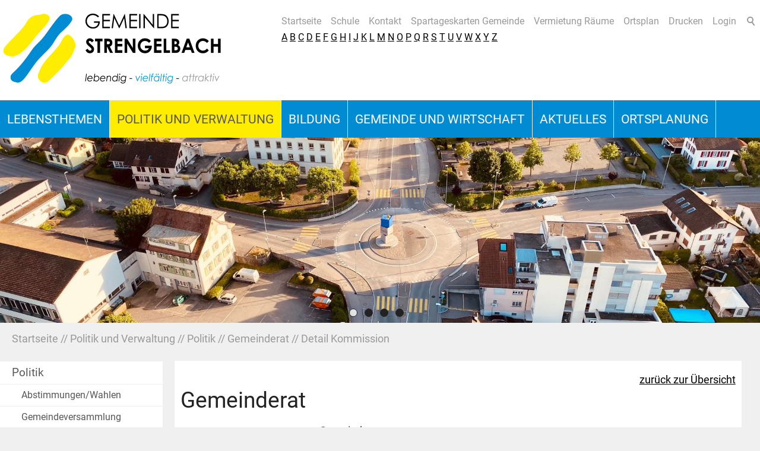

--- FILE ---
content_type: text/html; charset=utf-8
request_url: https://www.schule-strengelbach.ch/de/politik/behoerden/detail/detail.php?i=19&navid=104338104338
body_size: 7594
content:
<!DOCTYPE html>
<html lang="de" class="pagestatus-init no-js scrolled-top"><head><title>Behörden: Gemeinderat</title><!--
      Diese Seite wurde mit Weblication® CMS erstellt.
      Weblication® ist ein Produkt der Scholl Communications AG in 77694 Kehl.
      Weitere Informationen finden Sie unter https://www.weblication.de bzw. https://scholl.de.
    --><meta name="Keywords" content="Kommission, Behörden"/><meta name="Description" content="Kommissionen"/><meta name="Robots" content="index, noodp" /><meta charset="UTF-8" /><meta name="viewport" content="width=device-width, initial-scale=1"/><meta name="format-detection" content="telephone=no"/><meta name="Generator" content="Weblication® CMS"/><!--[if IE]><meta http-equiv="x-ua-compatible" content="IE=edge" /><![endif]--><meta name="google-site-verification" content="lqhELZ12P4UjPCFGAAlsDli77dOf-c55E38k0wDs1_A"/><meta name="geo.region" content="ch-ag"/><meta name="geo.placename" content="Brittnauerstrasse 3, 4802 Strengelbach, Schweiz"/><meta name="geo.position" content="47.2785320;7.9298830"/><link rel="shortcut icon" href="/wGlobal/wGlobal/layout/images/favicon.png"/><link rel="icon" href="/wGlobal/wGlobal/layout/images/favicon.png"/><link rel="apple-touch-icon" href="/wGlobal/wGlobal/layout/images/apple-touch-icon.png"/><script type="text/javascript">wNavidStandard='104338104338';wProjectPath='/de';lightboxType='wLightbox'; </script><link rel="stylesheet" href="/wGlobal/wGlobal/layout/styles/optimized/format.css?1527667229"/><link rel="stylesheet" href="/wGlobal/wGlobal/layout/styles/optimized/datatables.css?1519043859"/><link rel="stylesheet" href="/wGlobal/wGlobal/layout/styles/optimized/design.css?1746452109"/><script>var wCe = "05547f";</script><script src="/format/lib/js/shared.lib.js"></script><script src="/wGlobal/wGlobal/layout/scripts/items/jquery.js"></script><script src="/wGlobal/wGlobal/layout/scripts/optimized/css.js"></script><script src="/wGlobal/wGlobal/layout/scripts/optimized/ui.js"></script><script src="/wGlobal/wGlobal/layout/scripts/optimized/design.js"></script><script src="/wGlobal/wGlobal/layout/scripts/items/optimized/bannerSlider.js"></script><!--[if lt IE 9]><link rel="/wGlobal/wGlobal/layout/styles/items/jquery.fancybox" type="text/css" /><![endif]--><!--[if lt IE 9]><script type="text/javascript" src="/wGlobal/wGlobal/layout/scripts/items/jquery.js"></script><![endif]--><!--[if lt IE 9]><script type="text/javascript" src="/wGlobal/wGlobal/layout/scripts/items/jquery.fancybox.js"></script><![endif]--><link rel="stylesheet" type="text/css" href="/wGlobal/wGlobal/layout/styles/ttk.css"/></head><body class="bodyFullRight page-FullRight project-de subdir-politik object-default navId-104338104338"><div class="fns_elementHide"><ul><li><a accesskey="0" href="/de/" title="Zur Startseite"> </a></li><li><a accesskey="1" href="#navigationMain" title="Zur Hauptnavigation"> </a></li><li><a accesskey="2" href="#blockLeftContentRight" title="Zum Inhalt dieser Seite"> </a></li> 
  <li><a accesskey="3" href="/de/kontakt/" title="Zum Kontaktformular"> </a></li><li><a accesskey="4" href="/de/sitemap/" title="Zum Inhaltsverzeichnis"> </a></li><li><a accesskey="5" href="javascript:document.getElementById('searchTerm').focus()" title="Zur Suche"> </a></li><li><a accesskey="6" href="#navigationMeta" title="Zur Metanavigation"> </a></li><li><a accesskey="7" href="#blockMainOuter" title="Zum Seitenanfang"> </a></li></ul></div> <div id="blockMainOuter"><div id="blockMain"><div id="blockMainInner"><div id="blockTop"><div id="blockTopInner"><div id="searchBox"><form id="frmSearch" method="get" action="/de/search/"><dl class="form"><dt><label for="searchTermGlobal">Suchbegriff</label></dt><dd><input type="text" class="searchTerm" id="searchTermGlobal" name="searchTerm" value=""/><input id="searchSubmit" type="image" title="Suchen" src="[data-uri]" alt="Suchen"/></dd></dl></form></div><a id="logo" href="/de/" title="Zur Startseite"><img src="/wAssets/img/weblication/wThumbnails/logo-neu-81dfc030ab065e2ge25095b2bd10b084.png" alt="" height="129" width="380" /> <div id="titleTop">Gemeinde Strengelbach</div></a><div id="navigationMeta"><ul data-embedmode="embed"><li class="navLevel navLevel1 navLevelDefault navLevel1Default "><a class="navLevel navLevel1 navLevelDefault navLevel1Default " title="Startseite" href="/de/">Startseite</a></li><li class="navLevel navLevel1 navLevelDefault navLevel1Default "><a class="navLevel navLevel1 navLevelDefault navLevel1Default " title="Schule" href="http://www.schule-strengelbach.ch">Schule</a></li><li class="navLevel navLevel1 navLevelDefault navLevel1Default "><a class="navLevel navLevel1 navLevelDefault navLevel1Default " title="Kontakt" href="/de/kontakt/">Kontakt</a></li><li class="navLevel navLevel1 navLevelDefault navLevel1Default "><a class="navLevel navLevel1 navLevelDefault navLevel1Default " title="Tageskarten Gemeinde" href="https://www.strengelbach.ch/de/verwaltung/dienstleistungen/detail/detail.php?i=115">Spartageskarten Gemeinde</a></li><li class="navLevel navLevel1 navLevelDefault navLevel1Default "><a class="navLevel navLevel1 navLevelDefault navLevel1Default " title="Vermietung Räume" href="/de/tor/objekte/">Vermietung Räume</a></li><li class="navLevel navLevel1 navLevelDefault navLevel1Default "><a class="navLevel navLevel1 navLevelDefault navLevel1Default " title="Ortsplan" href="/de/">Ortsplan</a></li><li class="navLevel navLevel1 navLevelDefault navLevel1Default "><a class="navLevel navLevel1 navLevelDefault navLevel1Default " title="Drucken" href="javascript:wOpenPrintPreview(800,600)">Drucken</a></li><li class="navLevel navLevel1 navLevelDefault navLevel1Default "><a class="navLevel navLevel1 navLevelDefault navLevel1Default " title="" href="/de/login/">Login</a></li></ul> <div class="dlAZ"><a href="/de/verwaltung/dienstleistungen/?startCharFilter=A" rel="nofollow">A</a> <a href="/de/verwaltung/dienstleistungen/?startCharFilter=B" rel="nofollow">B</a> <a href="/de/verwaltung/dienstleistungen/?startCharFilter=C" rel="nofollow">C</a> <a href="/de/verwaltung/dienstleistungen/?startCharFilter=D" rel="nofollow">D</a> <a href="/de/verwaltung/dienstleistungen/?startCharFilter=E" rel="nofollow">E</a> <a href="/de/verwaltung/dienstleistungen/?startCharFilter=F" rel="nofollow">F</a> <a href="/de/verwaltung/dienstleistungen/?startCharFilter=G" rel="nofollow">G</a> <a href="/de/verwaltung/dienstleistungen/?startCharFilter=H" rel="nofollow">H</a> <a href="/de/verwaltung/dienstleistungen/?startCharFilter=I" rel="nofollow">I</a> <a href="/de/verwaltung/dienstleistungen/?startCharFilter=J" rel="nofollow">J</a> <a href="/de/verwaltung/dienstleistungen/?startCharFilter=K" rel="nofollow">K</a> <a href="/de/verwaltung/dienstleistungen/?startCharFilter=L" rel="nofollow">L</a> <a href="/de/verwaltung/dienstleistungen/?startCharFilter=M" rel="nofollow">M</a> <a href="/de/verwaltung/dienstleistungen/?startCharFilter=N" rel="nofollow">N</a> <a href="/de/verwaltung/dienstleistungen/?startCharFilter=O" rel="nofollow">O</a> <a href="/de/verwaltung/dienstleistungen/?startCharFilter=P" rel="nofollow">P</a> <a href="/de/verwaltung/dienstleistungen/?startCharFilter=Q" rel="nofollow">Q</a> <a href="/de/verwaltung/dienstleistungen/?startCharFilter=R" rel="nofollow">R</a> <a href="/de/verwaltung/dienstleistungen/?startCharFilter=S" rel="nofollow">S</a> <a href="/de/verwaltung/dienstleistungen/?startCharFilter=T" rel="nofollow">T</a> <a href="/de/verwaltung/dienstleistungen/?startCharFilter=U" rel="nofollow">U</a> <a href="/de/verwaltung/dienstleistungen/?startCharFilter=V" rel="nofollow">V</a> <a href="/de/verwaltung/dienstleistungen/?startCharFilter=W" rel="nofollow">W</a> <a href="/de/verwaltung/dienstleistungen/?startCharFilter=X" rel="nofollow">X</a> <a href="/de/verwaltung/dienstleistungen/?startCharFilter=Y" rel="nofollow">Y</a> <a href="/de/verwaltung/dienstleistungen/?startCharFilter=Z" rel="nofollow">Z</a> </div></div></div><div id="navigationMain"><ul data-togglerText="Navigation" class="navLevelContainer navLevel1Container" data-embedmode="embed"><li class="navLevel navLevel1 navLevelOpen navLevel1Open "><a class="navLevel navLevel1 navLevelOpen navLevel1Open" title="TOR" href="/de/tor/objekte/?navid=581805581805">Vermietung Räume</a><ul data-navlevel="2" class="navLevelContainer navLevel2Container"><li class=" navLevel navLevel2 navLevelDefault navLevel2Default " ><a class=" navLevel navLevel2 navLevelDefault navLevel2Default " title="Objekte" target="_self" href="/de/tor/objekte/">Objekte</a></li><li class=" navLevel navLevel2 navLevelDefault navLevel2Default " ><a class=" navLevel navLevel2 navLevelDefault navLevel2Default " title="Reservationen" target="_self" href="/de/tor/reservationen/">Reservationen</a></li><li class=" navLevel navLevel2 navLevelDefault navLevel2Default " ><a class=" navLevel navLevel2 navLevelDefault navLevel2Default " title="Belegungsplan" target="_self" href="/de/tor/belegungsplan/">Belegungsplan</a></li></ul></li><li class="navLevel navLevel1 navLevelOpen navLevel1Open "><a class="navLevel navLevel1 navLevelOpen navLevel1Open" title="Lebensthemen" href="/de/verwaltung/lebenslagen/">Lebensthemen</a><ul class="navLevelContainer navLevel2Container"><li class="navLevel navLevel2 navLevelDefault navLevel2Default "><a class="navLevel navLevel2 navLevelDefault navLeve21Default" title="Praktisches" href="/de/verwaltung/lebenslagen/?kat_id=1">Praktisches</a></li><li class="navLevel navLevel2 navLevelDefault navLevel2Default "><a class="navLevel navLevel2 navLevelDefault navLeve21Default" title="Persönliches und Familie" href="/de/verwaltung/lebenslagen/?kat_id=2">Persönliches und Familie</a></li><li class="navLevel navLevel2 navLevelDefault navLevel2Default "><a class="navLevel navLevel2 navLevelDefault navLeve21Default" title="Kultur und Medien" href="/de/verwaltung/lebenslagen/?kat_id=4">Kultur und Medien</a></li><li class="navLevel navLevel2 navLevelDefault navLevel2Default "><a class="navLevel navLevel2 navLevelDefault navLeve21Default" title="Gesundheit und Soziales" href="/de/verwaltung/lebenslagen/?kat_id=5">Gesundheit und Soziales</a></li><li class="navLevel navLevel2 navLevelDefault navLevel2Default "><a class="navLevel navLevel2 navLevelDefault navLeve21Default" title="Bildung und Forschung" href="/de/verwaltung/lebenslagen/?kat_id=6">Bildung und Forschung</a></li><li class="navLevel navLevel2 navLevelDefault navLevel2Default "><a class="navLevel navLevel2 navLevelDefault navLeve21Default" title="Arbeit" href="/de/verwaltung/lebenslagen/?kat_id=3">Arbeit</a></li><li class="navLevel navLevel2 navLevelOpen navLevel2Open "><a class="navLevel navLevel2 navLevelOpen navLevel2Open" title="Umwelt und Bauen" href="/de/verwaltung/lebenslagen/?kat_id=7">Umwelt und Bauen</a><ul class="navLevelContainer navLevel3Container"><li class="navLevel navLevel3 navLevelDefault navLevel3Default " title="Naturschutz"><a class="navLevel navLevel3 navLevelDefault navLevel3Default" title="Naturschutz" href="/de/lebensthemen/umwelt-und-bauen/neophyten.php">Neophyten</a></li></ul></li><li class="navLevel navLevel2 navLevelDefault navLevel2Default "><a class="navLevel navLevel2 navLevelDefault navLeve21Default" title="Mobilität" href="/de/verwaltung/lebenslagen/?kat_id=8">Mobilität</a></li><li class="navLevel navLevel2 navLevelDefault navLevel2Default "><a class="navLevel navLevel2 navLevelDefault navLeve21Default" title="Sicherheit" href="/de/verwaltung/lebenslagen/?kat_id=9">Sicherheit</a></li><li class="navLevel navLevel2 navLevelDefault navLevel2Default "><a class="navLevel navLevel2 navLevelDefault navLeve21Default" title="Staat und Recht" href="/de/verwaltung/lebenslagen/?kat_id=10">Staat und Recht</a></li><li class="navLevel navLevel2 navLevelDefault navLevel2Default "><a class="navLevel navLevel2 navLevelDefault navLeve21Default" title="Behörden (öffnet neues Browserfenster)" href="https://www.ch.ch/de/behordenadressen" target="_blank">Behörden</a></li><li class="navLevel navLevel2 navLevelDefault navLevel2Default "><a class="navLevel navLevel2 navLevelDefault navLeve21Default" title="Entsorgung" href="/de/verwaltung/lebenslagen/detail/detail.php?i=38&amp;navid=291019291019">Entsorgung</a></li></ul></li><li class="navLevel navLevel1 navLevelOpenDescendantSelected navLevel1OpenDescendantSelected "><a class="navLevel navLevel1 navLevelOpenDescendantSelected navLevel1OpenDescendantSelected" title="Politik und Verwaltung" href="/de/politik-und-verwaltung/">Politik und Verwaltung</a><ul class="navLevelContainer navLevel2Container"><li class="navLevel navLevel2 navLevelOpenDescendantSelected navLevel2OpenDescendantSelected "><a class="navLevel navLevel2 navLevelOpenDescendantSelected navLevel2OpenDescendantSelected" title="Politik" href="/de/politik-und-verwaltung/politik/">Politik</a><ul class="navLevelContainer navLevel3Container"><li class="navLevel navLevel3 navLevelOpen navLevel3Open " title="Abstimmungen/Wahlen"><a class="navLevel navLevel3 navLevelOpen navLevel3Open" title="Abstimmungen/Wahlen" href="/de/politik-und-verwaltung/politik/abstimmungen-wahlen.php">Abstimmungen/Wahlen</a><ul class="navLevelContainer navLevel4Container"><li class="navLevel navLevel4 navLevelDefault navLevel4Default "><a class="navLevel navLevel4 navLevelDefault navLevel4Default" title="" href="/de/politik-und-verwaltung/politik/abstimmungen-wahlen-abstimmungs-und-wahlergebnisse.php">Abstimmungs- und Wahlergebnisse</a></li></ul></li><li class="navLevel navLevel3 navLevelDefault navLevel3Default " title=""><a class="navLevel navLevel3 navLevelDefault navLevel3Default" title="" href="/de/politik-und-verwaltung/politik/gemeindeversammlung.php">Gemeindeversammlung</a></li><li class="navLevel navLevel3 navLevelOpenSelected navLevel3OpenSelected " title="Gemeinderat"><a class="navLevel navLevel3 navLevelOpenSelected navLevel3OpenSelected" title="Gemeinderat" href="/de/politik/behoerden/detail/detail.php?i=19&amp;navid=104338104338">Gemeinderat</a><ul class="navLevelContainer navLevel4Container"><li class="navLevel navLevel4 navLevelDefault navLevel4Default "><a class="navLevel navLevel4 navLevelDefault navLevel4Default" title="" href="/de/politik-und-verwaltung/politik/gemeinderat-gesamterneuerungswahlen-fuer-die-amtsperiode-2026-29.php">Gesamterneuerungswahlen für die Amtsperiode 2026/29</a></li><li class="navLevel navLevel4 navLevelDefault navLevel4Default "><a class="navLevel navLevel4 navLevelDefault navLevel4Default" title="" href="/de/politik-und-verwaltung/politik/gemeinderat-strategische-ziele.php">Strategische Ziele</a></li><li class="navLevel navLevel4 navLevelDefault navLevel4Default "><a class="navLevel navLevel4 navLevelDefault navLevel4Default" title="Gemeinderatsnachrichten" href="/de/aktuelles/?categories[]=1177055180125&amp;navid=251228251228">Gemeinderatsnachrichten</a></li><li class="navLevel navLevel4 navLevelDefault navLevel4Default "><a class="navLevel navLevel4 navLevelDefault navLevel4Default" title="Gemeinderatsnachrichten Archiv" href="/de/aktuelles/?categories[]=1252445710891&amp;navid=852167852167">Gemeinderatsnachrichten Archiv</a></li><li class="navLevel navLevel4 navLevelDefault navLevel4Default "><a class="navLevel navLevel4 navLevelDefault navLevel4Default" title="Pressemitteilungen" href="/de/aktuelles/?categories[]=418742418742&amp;navid=276030276030">Pressemitteilungen</a></li></ul></li><li class="navLevel navLevel3 navLevelDefault navLevel3Default " title="Kommissionen"><a class="navLevel navLevel3 navLevelDefault navLevel3Default" title="Kommissionen" href="/de/politik/behoerden/">Kommissionen</a></li><li class="navLevel navLevel3 navLevelDefault navLevel3Default " title="Ortsbürgergemeinde"><a class="navLevel navLevel3 navLevelDefault navLevel3Default" title="Ortsbürgergemeinde" href="/de/politik-und-verwaltung/politik/ortsbuergergemeinde.php">Ortsbürgergemeinde</a></li><li class="navLevel navLevel3 navLevelDefault navLevel3Default " title="Parteien"><a class="navLevel navLevel3 navLevelDefault navLevel3Default" title="Parteien" href="/de/politik/parteien/">Parteien</a></li></ul></li><li class="navLevel navLevel2 navLevelOpen navLevel2Open "><a class="navLevel navLevel2 navLevelOpen navLevel2Open" title="Verwaltung" href="/de/verwaltung/">Verwaltung</a><ul class="navLevelContainer navLevel3Container"><li class="navLevel navLevel3 navLevelDefault navLevel3Default " title="Abteilungen"><a class="navLevel navLevel3 navLevelDefault navLevel3Default" title="Abteilungen" href="/de/verwaltung/abteilungen/">Abteilungen</a></li><li class="navLevel navLevel3 navLevelDefault navLevel3Default " title="Dienstleistungen"><a class="navLevel navLevel3 navLevelDefault navLevel3Default" title="Dienstleistungen" href="/de/verwaltung/dienstleistungen/">Dienstleistungen</a></li><li class="navLevel navLevel3 navLevelDefault navLevel3Default " title="Mitarbeitende"><a class="navLevel navLevel3 navLevelDefault navLevel3Default" title="Mitarbeitende" href="/de/kontakte/?kategorie_id=1&amp;navid=843822843822">Mitarbeitende</a></li><li class="navLevel navLevel3 navLevelDefault navLevel3Default " title="Offene Stellen"><a class="navLevel navLevel3 navLevelDefault navLevel3Default" title="Offene Stellen" href="/de/aktuelles/?categories%5B%5D=151320151320">Offene Stellen</a></li><li class="navLevel navLevel3 navLevelDefault navLevel3Default " title="Onlineschalter"><a class="navLevel navLevel3 navLevelDefault navLevel3Default" title="Onlineschalter" href="/de/verwaltung/onlineschalter.php">Onlineschalter</a></li><li class="navLevel navLevel3 navLevelDefault navLevel3Default " title="Formulare"><a class="navLevel navLevel3 navLevelDefault navLevel3Default" title="Formulare" href="/de/verwaltung/formulare.php">Formulare</a></li><li class="navLevel navLevel3 navLevelDefault navLevel3Default " title="Reglemente, Verordnungen, Formulare"><a class="navLevel navLevel3 navLevelDefault navLevel3Default" title="Reglemente, Verordnungen, Formulare" href="/de/verwaltung/dokumente/">Dokumente/Reglemente</a></li><li class="navLevel navLevel3 navLevelDefault navLevel3Default " title="Spartageskarte Gemeinde"><a class="navLevel navLevel3 navLevelDefault navLevel3Default" title="Spartageskarte Gemeinde" href="/de/verwaltung/dienstleistungen/detail/detail.php?i=115">Spartageskarte Gemeinde</a></li><li class="navLevel navLevel3 navLevelOpen navLevel3Open " title="Vermietung Räume"><a class="navLevel navLevel3 navLevelOpen navLevel3Open" title="Vermietung Räume" href="/de/tor/objekte/?navid=863096863096">Vermietung Räume</a><ul class="navLevelContainer navLevel4Container"><li class="navLevel navLevel4 navLevelDefault navLevel4Default "><a class="navLevel navLevel4 navLevelDefault navLevel4Default" title="" href="/de/tor/objekte/?navid=150003150003">Objekte</a></li><li class="navLevel navLevel4 navLevelDefault navLevel4Default "><a class="navLevel navLevel4 navLevelDefault navLevel4Default" title="" href="/de/tor/reservationen/">Reservationen</a></li><li class="navLevel navLevel4 navLevelDefault navLevel4Default "><a class="navLevel navLevel4 navLevelDefault navLevel4Default" title="" href="/de/tor/belegungsplan/">Belegungsplan</a></li></ul></li><li class="navLevel navLevel3 navLevelDefault navLevel3Default " title="Notfalldienste"><a class="navLevel navLevel3 navLevelDefault navLevel3Default" title="Notfalldienste" href="/de/kontakte/?kategorie_id=8&amp;navid=805522805522">Notfalldienste</a></li><li class="navLevel navLevel3 navLevelDefault navLevel3Default " title="Notfalltreffpunkt"><a class="navLevel navLevel3 navLevelDefault navLevel3Default" title="Notfalltreffpunkt" href="/de/politik-und-verwaltung/verwaltung/notfalltreffpunkt.php">Notfalltreffpunkt</a></li></ul></li></ul></li><li class="navLevel navLevel1 navLevelOpen navLevel1Open "><a class="navLevel navLevel1 navLevelOpen navLevel1Open" title="Bildung" href="/de/bildung/">Bildung</a><ul class="navLevelContainer navLevel2Container"><li class="navLevel navLevel2 navLevelDefault navLevel2Default "><a class="navLevel navLevel2 navLevelDefault navLeve21Default" title="Schule Strengelbach" href="http://www.schule-strengelbach.ch" target="_blank">Schule Strengelbach</a></li><li class="navLevel navLevel2 navLevelDefault navLevel2Default "><a class="navLevel navLevel2 navLevelDefault navLeve21Default" title="Musikschule" href="https://regiomusikschulezofingen.ch/" target="_blank">Regionale Musikschule Zofingen</a></li></ul></li><li class="navLevel navLevel1 navLevelOpen navLevel1Open "><a class="navLevel navLevel1 navLevelOpen navLevel1Open" title="Gemeinde und Wirtschaft" href="/de/gemeinde-und-wirtschaft/">Gemeinde und Wirtschaft</a><ul class="navLevelContainer navLevel2Container"><li class="navLevel navLevel2 navLevelOpen navLevel2Open "><a class="navLevel navLevel2 navLevelOpen navLevel2Open" title="Gemeinde" href="/de/gemeinde-und-wirtschaft/gemeinde/">Gemeinde</a><ul class="navLevelContainer navLevel3Container"><li class="navLevel navLevel3 navLevelOpen navLevel3Open " title="Portrait"><a class="navLevel navLevel3 navLevelOpen navLevel3Open" title="Portrait" href="/de/gemeinde-und-wirtschaft/gemeinde/portrait.php">Portrait</a><ul class="navLevelContainer navLevel4Container"><li class="navLevel navLevel4 navLevelDefault navLevel4Default "><a class="navLevel navLevel4 navLevelDefault navLevel4Default" title="Geographie" href="/de/gemeinde-und-wirtschaft/gemeinde/portrait-geographie.php">Geographie</a></li><li class="navLevel navLevel4 navLevelDefault navLevel4Default "><a class="navLevel navLevel4 navLevelDefault navLevel4Default" title="Geschichte" href="/de/gemeinde-und-wirtschaft/gemeinde/portrait-geschichte.php">Geschichte</a></li><li class="navLevel navLevel4 navLevelDefault navLevel4Default "><a class="navLevel navLevel4 navLevelDefault navLevel4Default" title="Kirchen" href="/de/gemeinde-und-wirtschaft/gemeinde/portrait-kirchen.php">Kirchen</a></li><li class="navLevel navLevel4 navLevelDefault navLevel4Default "><a class="navLevel navLevel4 navLevelDefault navLevel4Default" title="Ortsbürger" href="/de/gemeinde-und-wirtschaft/gemeinde/portrait-ortsbuerger.php">Ortsbürger</a></li><li class="navLevel navLevel4 navLevelDefault navLevel4Default "><a class="navLevel navLevel4 navLevelDefault navLevel4Default" title="Zahlen und Fakten" href="/de/gemeinde-und-wirtschaft/gemeinde/portrait-zahlen-und-fakten.php">Zahlen und Fakten</a></li></ul></li><li class="navLevel navLevel3 navLevelOpen navLevel3Open " title="Soziales"><a class="navLevel navLevel3 navLevelOpen navLevel3Open" title="Soziales" href="/de/verwaltung/lebenslagen/detail/detail.php?i=10&amp;navid=761095761095">Soziales</a><ul class="navLevelContainer navLevel4Container"><li class="navLevel navLevel4 navLevelDefault navLevel4Default "><a class="navLevel navLevel4 navLevelDefault navLevel4Default" title="Organisationen" href="/de/gemeinde-und-wirtschaft/gemeinde/soziales-organisationen.php">Organisationen</a></li><li class="navLevel navLevel4 navLevelDefault navLevel4Default "><a class="navLevel navLevel4 navLevelDefault navLevel4Default" title="Sozialdienst" href="/de/verwaltung/abteilungen/detail/detail.php?i=6&amp;navid=953119953119">Sozialdienst</a></li><li class="navLevel navLevel4 navLevelDefault navLevel4Default "><a class="navLevel navLevel4 navLevelDefault navLevel4Default" title="Jugendarbeit" href="/de/verwaltung/dienstleistungen/detail/detail.php?i=36&amp;navid=818607818607">Jugendarbeit</a></li><li class="navLevel navLevel4 navLevelDefault navLevel4Default "><a class="navLevel navLevel4 navLevelDefault navLevel4Default" title="Jugendschutz" href="/de/verwaltung/lebenslagen/detail/detail.php?i=20&amp;navid=947266947266">Jugendschutz</a></li><li class="navLevel navLevel4 navLevelDefault navLevel4Default "><a class="navLevel navLevel4 navLevelDefault navLevel4Default" title="Suchtprävention" href="/de/verwaltung/dienstleistungen/detail/detail.php?i=64&amp;navid=475497475497">Suchtprävention</a></li><li class="navLevel navLevel4 navLevelDefault navLevel4Default "><a class="navLevel navLevel4 navLevelDefault navLevel4Default" title="KiTa Kinderträumli" href="/de/verwaltung/dienstleistungen/detail/detail.php?i=69&amp;navid=205639205639">Familienergänzende Kinderbetreuung</a></li><li class="navLevel navLevel4 navLevelDefault navLevel4Default "><a class="navLevel navLevel4 navLevelDefault navLevel4Default" title="Pflegekinderaufsicht" href="/de/verwaltung/dienstleistungen/detail/detail.php?i=68&amp;navid=138914138914">Pflegekinderaufsicht</a></li><li class="navLevel navLevel4 navLevelDefault navLevel4Default "><a class="navLevel navLevel4 navLevelDefault navLevel4Default" title="Altersfragen" href="/de/verwaltung/lebenslagen/detail/detail.php?i=21&amp;navid=660901660901">Altersfragen</a></li></ul></li><li class="navLevel navLevel3 navLevelOpen navLevel3Open " title="Kultur und Freizeit"><a class="navLevel navLevel3 navLevelOpen navLevel3Open" title="Kultur und Freizeit" href="/de/gemeinde-und-wirtschaft/gemeinde/kultur-und-freizeit.php">Kultur und Freizeit</a><ul class="navLevelContainer navLevel4Container"><li class="navLevel navLevel4 navLevelDefault navLevel4Default "><a class="navLevel navLevel4 navLevelDefault navLevel4Default" title="Vereine" href="/de/vereinsverzeichnis/">Vereine</a></li><li class="navLevel navLevel4 navLevelDefault navLevel4Default "><a class="navLevel navLevel4 navLevelDefault navLevel4Default" title="Veranstaltungen" href="/de/veranstaltungen/?navid=618558618558">Veranstaltungen</a></li><li class="navLevel navLevel4 navLevelDefault navLevel4Default "><a class="navLevel navLevel4 navLevelDefault navLevel4Default" title="Spittelhof" href="/de/gemeinde-und-wirtschaft/gemeinde/kultur-und-freizeit-spittelhof.php">Spittelhof</a></li></ul></li></ul></li><li class="navLevel navLevel2 navLevelOpen navLevel2Open "><a class="navLevel navLevel2 navLevelOpen navLevel2Open" title="Wirtschaft" href="/de/gemeinde-und-wirtschaft/wirtschaft/">Wirtschaft</a><ul class="navLevelContainer navLevel3Container"><li class="navLevel navLevel3 navLevelDefault navLevel3Default " title="Gewerbeverzeichnis"><a class="navLevel navLevel3 navLevelDefault navLevel3Default" title="Gewerbeverzeichnis" href="/de/unternehmensverzeichnis/">Unternehmensverzeichnis</a></li></ul></li></ul></li><li class="navLevel navLevel1 navLevelOpen navLevel1Open "><a class="navLevel navLevel1 navLevelOpen navLevel1Open" title="Aktuelles" href="/de/aktuelles/">Aktuelles</a><ul class="navLevelContainer navLevel2Container"><li class="navLevel navLevel2 navLevelDefault navLevel2Default "><a class="navLevel navLevel2 navLevelDefault navLeve21Default" title="Aus der Gemeinde" href="/de/aktuelles/?categories[]=1177055143578&amp;navid=974701974701">Aus der Gemeinde</a></li><li class="navLevel navLevel2 navLevelDefault navLevel2Default "><a class="navLevel navLevel2 navLevelDefault navLeve21Default" title="Gemeinderatsnachrichten" href="/de/aktuelles/?categories[]=1177055180125&amp;navid=622363622363">Gemeinderatsnachrichten</a></li><li class="navLevel navLevel2 navLevelDefault navLevel2Default "><a class="navLevel navLevel2 navLevelDefault navLeve21Default" title="Pressemitteilungen" href="/de/aktuelles/?categories[]=418742418742&amp;navid=223452223452">Pressemitteilungen</a></li><li class="navLevel navLevel2 navLevelDefault navLevel2Default "><a class="navLevel navLevel2 navLevelDefault navLeve21Default" title="Baugesuche" href="/de/aktuelles/?categories[]=322177322177&amp;navid=579515579515">Baugesuche</a></li><li class="navLevel navLevel2 navLevelDefault navLevel2Default "><a class="navLevel navLevel2 navLevelDefault navLeve21Default" title="Offene Stellen" href="/de/aktuelles/?categories%5B%5D=151320151320">Offene Stellen</a></li><li class="navLevel navLevel2 navLevelDefault navLevel2Default "><a class="navLevel navLevel2 navLevelDefault navLeve21Default" title="Veranstaltungen" href="/de/veranstaltungen/">Veranstaltungen</a></li></ul></li><li class="navLevel navLevel1 navLevelDefault navLevel1Default "><a class="navLevel navLevel1 navLevelDefault navLevel1Default" title="Ortsplanung" href="/de/siedlungsentwicklung/">Ortsplanung</a></li></ul> </div></div><div id="blockBeforeLeftContentRight"><div id="blockBeforeLeftContentRightInner"><div id="blockBeforeFullRight" class="blockBefore"><div id="blockBeforeFullRightInner" class="blockBeforeInner"><div id="areaContent3Global"><div id="areaContent3Include" class="elementIncludeContentNavigation"><div class="elementStandard elementContent elementList elementList-bannerSlider elementList-bannerSlider_var99" id="list_8ddcbdd4"><div class="listBannerSlider_var99 numberChanges-1 wglBannerSlider" id="bannerSlider_8ddcbdd4" data-fadetime="10" data-animation="fadeIn" data-animationduration="1400" data-previewanimation="" data-animationzoom="" data-preventeventsontouch="1" data-allowtouch="" data-embedtype="" data-pauseonmouseover="yes" data-initon="" data-initopen="" data-initdelay="3" data-numberentries="4" data-currententry="1" data-hasinit="0"><div class="listInner"><div class="listEntries listEntries4"><div class="listEntriesInner" id="listEntries_8ddcbdd4"><div class="listEntry listEntry_1 listEntrySelected listEntrySelectedInit listEntryProgress listEntryObject-slide listEntryObject-slide_var0"><div class="listEntryInner"><img src="/wAssets/img/slides/startseite/weblication/wThumbnails/41bc4858d967b4cg2923e2539266e481.jpeg" alt="" height="480" width="1920" class="listEntryImage" title="" data-src2x="/wAssets/img/slides/startseite/weblication/wThumbnails/41bc4858d967b4cg2923e2539266e481@2x.jpeg" /><div class="listEntryInfoLayer"><div class="listEntryInfoLayerInner"></div></div></div></div><div class="listEntry listEntry_2 listEntryObject-slide listEntryObject-slide_var0"><div class="listEntryInner"><img src="/wAssets/img/slides/startseite/weblication/wThumbnails/ff1393346644c49g86ac3e8398eca7a0.jpg" alt="" height="640" width="2560" class="listEntryImage" title="" data-src2x="/wAssets/img/slides/startseite/weblication/wThumbnails/ff1393346644c49g86ac3e8398eca7a0@2x.jpg" /><div class="listEntryInfoLayer"><div class="listEntryInfoLayerInner"></div></div></div></div><div class="listEntry listEntry_3 listEntryObject-slide listEntryObject-slide_var0"><div class="listEntryInner"><img src="/wAssets/img/slides/startseite/weblication/wThumbnails/81005cf84c8006bg2ca925aef6cfa9ca.jpg" alt="" height="640" width="2560" class="listEntryImage" title="" data-src2x="/wAssets/img/slides/startseite/weblication/wThumbnails/81005cf84c8006bg2ca925aef6cfa9ca@2x.jpg" /><div class="listEntryInfoLayer"><div class="listEntryInfoLayerInner"></div></div></div></div><div class="listEntry listEntry_4 listEntryObject-slide listEntryObject-slide_var0"><div class="listEntryInner"><img src="/wAssets/img/banner/weblication/wThumbnails/0566aa0a2aa46b0g4804879141a3e37a.jpg" alt="" height="480" width="1920" class="listEntryImage" title="" data-src2x="/wAssets/img/banner/weblication/wThumbnails/0566aa0a2aa46b0g4804879141a3e37a@2x.jpg" /><div class="listEntryInfoLayer"><div class="listEntryInfoLayerInner"></div></div></div></div></div></div><div class="listMoverBack" onclick="selectEntry_8ddcbdd4('-')"><div class="listMoverBackInner"> </div></div><div class="listMoverForward" onclick="selectEntry_8ddcbdd4('+')"><div class="listMoverForwardInner"> </div></div><div class="listEntriesPreview listEntriesPreview4"><div class="listEntriesPreviewInner" id="listEntriesPreview_8ddcbdd4"><div class="listEntry listEntrySelected listEntrySelectedInit listEntryProgress listEntryObject-slide listEntryObject-slide_var0" onclick="selectEntry_8ddcbdd4(1);" id="entryPreview_8ddcbdd4_1"><div class="listEntryInner"><img src="/wAssets/img/slides/startseite/weblication/wThumbnails/41bc4858d967b4cgfa9fe8a59c1594ff.jpeg" alt="" height="32" width="48" class="listEntryImage" title="" data-src2x="/wAssets/img/slides/startseite/weblication/wThumbnails/41bc4858d967b4cgfa9fe8a59c1594ff@2x.jpeg" /><div class="listEntryInfoLayer"><span class="listEntryPosition">1</span></div></div></div><div class="listEntry listEntryObject-slide listEntryObject-slide_var0" onclick="selectEntry_8ddcbdd4(2);" id="entryPreview_8ddcbdd4_2"><div class="listEntryInner"><img src="/wAssets/img/slides/startseite/weblication/wThumbnails/ff1393346644c49g907d4208487785d9.jpg" alt="" height="32" width="48" class="listEntryImage" title="" data-src2x="/wAssets/img/slides/startseite/weblication/wThumbnails/ff1393346644c49g907d4208487785d9@2x.jpg" /><div class="listEntryInfoLayer"><span class="listEntryPosition">2</span></div></div></div><div class="listEntry listEntryObject-slide listEntryObject-slide_var0" onclick="selectEntry_8ddcbdd4(3);" id="entryPreview_8ddcbdd4_3"><div class="listEntryInner"><img src="/wAssets/img/slides/startseite/weblication/wThumbnails/81005cf84c8006bg055fb9e6b6992d56.jpg" alt="" height="32" width="48" class="listEntryImage" title="" data-src2x="/wAssets/img/slides/startseite/weblication/wThumbnails/81005cf84c8006bg055fb9e6b6992d56@2x.jpg" /><div class="listEntryInfoLayer"><span class="listEntryPosition">3</span></div></div></div><div class="listEntry listEntryObject-slide listEntryObject-slide_var0" onclick="selectEntry_8ddcbdd4(4);" id="entryPreview_8ddcbdd4_4"><div class="listEntryInner"><img src="/wAssets/img/banner/weblication/wThumbnails/0566aa0a2aa46b0gd5af8b9a3047733c.jpg" alt="" height="32" width="48" class="listEntryImage" title="" data-src2x="/wAssets/img/banner/weblication/wThumbnails/0566aa0a2aa46b0gd5af8b9a3047733c@2x.jpg" /><div class="listEntryInfoLayer"><span class="listEntryPosition">4</span></div></div></div></div></div></div></div> </div></div><div class="elementIncludeContentPage" id="pageContent3"><!--CONTENT:START--><!--CONTENT:STOP--></div></div><div id="navigationBreadcrumb"><div><div><a href="/de/"><span>Startseite</span></a></div><div id="bcl0" itemscope="itemscope" itemtype="http://data-vocabulary.org/Breadcrumb" itemref="bcl1"><a title="Politik und Verwaltung" itemprop="url" href="/de/politik-und-verwaltung/"><span itemprop="title">Politik und Verwaltung</span></a></div><div id="bcl1" itemscope="itemscope" itemtype="http://data-vocabulary.org/Breadcrumb" itemref="bcl2" itemprop="child"><a title="Politik" itemprop="url" href="/de/politik-und-verwaltung/politik/"><span itemprop="title">Politik</span></a></div><div id="bcl2" itemscope="itemscope" itemtype="http://data-vocabulary.org/Breadcrumb" itemprop="child"><a title="Gemeinderat" itemprop="url" href="/de/politik/behoerden/detail/detail.php?i=19&amp;navid=104338104338"><span itemprop="title">Gemeinderat</span></a></div><div><a title="" href="/de/politik/behoerden/detail/detail.php"><span>Detail Kommission</span></a></div></div> </div></div></div><div id="blockLeftContentRight"><div id="blockLeftContentRightInner"><div id="blockLeft"><div id="blockLeftInner"><div id="navigationSub"><ul class="navLevelContainer navLevel2Container"><li class="navLevel navLevel2 navLevelOpen navLevel2Open "><a class="navLevel navLevel2 navLevelOpen navLevel2Open" title="Politik" href="/de/politik-und-verwaltung/politik/">Politik</a><ul class="navLevelContainer navLevel3Container"><li class="navLevel navLevel3 navLevelHasChilds navLevel3HasChilds "><a class="navLevel navLevel3 navLevelHasChilds navLevel3HasChilds" title="Abstimmungen/Wahlen" href="/de/politik-und-verwaltung/politik/abstimmungen-wahlen.php">Abstimmungen/Wahlen</a></li><li class="navLevel navLevel3 navLevelDefault navLevel3Default "><a class="navLevel navLevel3 navLevelDefault navLevel3Default" title="" href="/de/politik-und-verwaltung/politik/gemeindeversammlung.php">Gemeindeversammlung</a></li><li class="navLevel navLevel3 navLevelOpenSelected navLevel3OpenSelected "><a class="navLevel navLevel3 navLevelOpenSelected navLevel3OpenSelected" title="Gemeinderat" href="/de/politik/behoerden/detail/detail.php?i=19&amp;navid=104338104338">Gemeinderat</a><ul class="navLevelContainer navLevel4Container"><li class="navLevel navLevel4 navLevelDefault navLevel4Default "><a class="navLevel navLevel4 navLevelDefault navLevel4Default" title="" href="/de/politik-und-verwaltung/politik/gemeinderat-gesamterneuerungswahlen-fuer-die-amtsperiode-2026-29.php">Gesamterneuerungswahlen für die Amtsperiode 2026/29</a></li><li class="navLevel navLevel4 navLevelDefault navLevel4Default "><a class="navLevel navLevel4 navLevelDefault navLevel4Default" title="" href="/de/politik-und-verwaltung/politik/gemeinderat-strategische-ziele.php">Strategische Ziele</a></li><li class="navLevel navLevel4 navLevelDefault navLevel4Default "><a class="navLevel navLevel4 navLevelDefault navLevel4Default" title="Gemeinderatsnachrichten" href="/de/aktuelles/?categories[]=1177055180125&amp;navid=251228251228">Gemeinderatsnachrichten</a></li><li class="navLevel navLevel4 navLevelDefault navLevel4Default "><a class="navLevel navLevel4 navLevelDefault navLevel4Default" title="Gemeinderatsnachrichten Archiv" href="/de/aktuelles/?categories[]=1252445710891&amp;navid=852167852167">Gemeinderatsnachrichten Archiv</a></li><li class="navLevel navLevel4 navLevelDefault navLevel4Default "><a class="navLevel navLevel4 navLevelDefault navLevel4Default" title="Pressemitteilungen" href="/de/aktuelles/?categories[]=418742418742&amp;navid=276030276030">Pressemitteilungen</a></li></ul></li><li class="navLevel navLevel3 navLevelDefault navLevel3Default "><a class="navLevel navLevel3 navLevelDefault navLevel3Default" title="Kommissionen" href="/de/politik/behoerden/">Kommissionen</a></li><li class="navLevel navLevel3 navLevelDefault navLevel3Default "><a class="navLevel navLevel3 navLevelDefault navLevel3Default" title="Ortsbürgergemeinde" href="/de/politik-und-verwaltung/politik/ortsbuergergemeinde.php">Ortsbürgergemeinde</a></li><li class="navLevel navLevel3 navLevelDefault navLevel3Default "><a class="navLevel navLevel3 navLevelDefault navLevel3Default" title="Parteien" href="/de/politik/parteien/">Parteien</a></li></ul></li><li class="navLevel navLevel2 navLevelHasChilds navLevel2HasChilds "><a class="navLevel navLevel2 navLevelHasChilds navLevel2HasChilds" title="Verwaltung" href="/de/verwaltung/">Verwaltung</a></li></ul></div> <div id="areaContent4Global"><div class="elementStandard elementContent elementButton elementButtonLogin"></div></div></div></div><div id="blockContentFullRight" class="blockContent"><div id="blockContentFullRightInner" class="blockContentInner"><!--CONTENT:START--><div class='formWorkBacklink' style='text-align:right'><a href='/de/politik/behoerden/'>zurück zur Übersicht</a></div><div  style="width:100%;" class="elementForm "><fieldset id="fieldset1"><dl class="formTable"> </dl></fieldset><h1>Gemeinderat</h1><fieldset><dl class="formTable"> <script>$('#fieldset1').hide();</script><dt id="dtName_de"><label id="labName_de">Name</label></dt><dd id="ddName_de">Gemeinderat</dd><dt id="dtAdresse"><label id="labAdresse">Adresse</label></dt><dd id="ddAdresse">Brittnauerstrasse 3<br/>4802 Strengelbach <br/></dd><dt id="dtMitglieder"><label id="labMitglieder" for="Mitglieder">Mitglieder</label></dt><dd><a href='/de/kontakte/detail/detail.php?i=178&navid=104338104338'>Portner Martin (Gemeindeammann)</a><br/><a href='/de/kontakte/detail/detail.php?i=199&navid=104338104338'>Harrer Harald (Vizeammann)</a><br/><a href='/de/kontakte/detail/detail.php?i=179&navid=104338104338'>Boss Boris (Gemeinderat)</a><br/><a href='/de/kontakte/detail/detail.php?i=221&navid=104338104338'>Kalberer Jürg (Gemeinderat)</a><br/><a href='/de/kontakte/detail/detail.php?i=222&navid=104338104338'>Kunz Marco (Gemeinderat)</a><br/></dd></dl></fieldset></div> <!--CONTENT:STOP--><div id="areaContent6Global"><!--CONTENT:START--><!--CONTENT:STOP--></div></div></div></div></div></div></div></div></div><div id="blockBottom"><div id="blockBottomInner"><div id="areaContent5Global"><div id="Fussbereich" data-title="Fußbereich" class="elementStandard elementSection elementSection_var0 elementSectionMargin_var0 elementSectionPadding_var20"><div class="sectionInner"><div class="elementStandard elementContent elementText elementText_var0"><p class="alignRight"><a href="/de/sitemap/" title="Sitemap">Sitemap</a>  |  <a href="/de/barrierefrei/" title="Barrierefrei">Barrierefrei</a>  | <a href="/de/impressum/" title="Impressum">Impressum</a>  |  <a href="/de/datenschutz/" title="Datenschutz">Datenschutz</a> |  <a href="/de/datenschutz/nutzungsbedingungen.php" title="Nutzungsbedingungen">Nutzungsbedingungen</a></p> </div><div class="elementStandard elementContent elementHr elementHr_var0"><hr/></div><div class="elementStandard elementContent elementContainerStandard elementContainerStandard_var0 elementContainerStandardColumns elementContainerStandardColumns2 elementContainerStandardColumns_var3070"><div class="col col1"><div class="col_inner col1_inner"><div class="elementStandard elementContent elementHeadline elementHeadline_var0"><h4>Adresse</h4></div><div class="elementStandard elementContent elementText elementText_var0"><p>Gemeindekanzlei<br/>Brittnauerstrasse 3<br/>4802 Strengelbach</p><p><a href="tel:0627460300" class="phone" title="Telefon 062 746 03 00">Telefon 062 746 03 00</a><br/><a href="#wEmpty" class="wpst" title="E-Mail an die Gemeinde senden" onclick="wsmn('thmlcrwenphzeczk*pubjelso;krgnsnzg;bzroytcksskajn!pl;orljozmjngv*wdkz');return false;">E-Mail an die Gemeinde senden</a></p> </div></div></div><div class="col col2"><div class="col_inner col2_inner"><div class="elementStandard elementContent elementHeadline elementHeadline_var0"><h4>Öffnungszeiten</h4></div><div class="elementStandard elementContent elementTable"><table class="default"><colgroup><col/><col/></colgroup><tbody><tr><td>Montag</td><td>08.00 - 11.45 / 14.00 - 18.00 Uhr</td></tr><tr><td>Dienstag</td><td>08.00 - 11.45 Uhr</td></tr><tr><td>Mittwoch</td><td>08.00 - 11.45 / 14.00 - 17.00 Uhr</td></tr><tr><td>Donnerstag</td><td>08.00 - 11.45 Uhr</td></tr><tr><td>Freitag</td><td>08.00 - 14.00 Uhr</td></tr></tbody></table></div></div></div><div class="clearBoth"> </div></div><div class="elementStandard elementContent elementHr elementHr_var0"><hr/></div><div class="elementStandard elementContent elementText elementText_var0"><p>© 2025 Gemeinde Strengelbach. Alle Rechte vorbehalten. Mit der Benutzung dieser Website akzeptieren Sie die «<a href="/de/datenschutz/" title="Allgemeinen rechtlichen Bestimmungen">Allgemeinen rechtlichen Bestimmungen</a>» und «<a href="/de/datenschutz/nutzungsbedingungen.php" title="Nutzungsbedingungen">Nutzungsbedingungen</a>».</p> </div></div></div></div></div></div><div id="blockPost"><div id="blockPostInner"><div id="areaContent7Global"><!--CONTENT:START--><!--CONTENT:STOP--></div></div></div></div><div id="cookieNotice"><p>Hinweis zur Verwendung von Cookies. Um unsere Webseite für Sie optimal zu gestalten und fortlaufend verbessern zu können, verwenden wir Cookies. Durch die weitere Nutzung der Webseite stimmen Sie der Verwendung von Cookies zu. Weitere Informationen hierzu erhalten Sie in unseren <a href="/de/datenschutz">Datenschutzinformationen</a><button id="cookieNoticeCloser" onclick="document.cookie = 'hideCookieNotice=1;path=/;expires=Fri, 31 Dec 9999 23:59:59 GMT';jQuery('#cookieNotice').slideUp()">OK</button></p></div></body></html>

--- FILE ---
content_type: text/css; charset=utf-8
request_url: https://www.schule-strengelbach.ch/wGlobal/wGlobal/layout/styles/ttk.css
body_size: 2222
content:
/*Icons generell*/
span.markAbhol:after,
a.bearbeiten:before,
a.bearbeiten:after,
a.bestaetigen:before,
a.loeschen:before,
div.legende_bearbeiten:before,
div.legende_bearbeiten:after,
div.legende_loeschen:before,
div.legende_bestaetigen:before,
div.legende_abgelaufen:before,
div.legende_zahlt:before,
div.legende_nichtzahlt:before,
a[href*="daily"]:before,
a[href*="monthly"]:before,
#filterDateBtn:before,
#filterDateDel:before,
#filterUserBtn:before,
#filterUserDel:before{
    width: 20px;
    height: 20px;
    top: 0;
    left: 0;
    content: '';
    display: block;
    background-image: url(/weblication/grid5/gui/images/icons.svg);
    background-position: 0 0;
    background-size: 800px;
    background-repeat: no-repeat;
    float:left;
    margin-right: 4px;
}

    a.bearbeiten,
    a.bearbeiten,
    a.loeschen,
    a.bestaetigen,
    a.bezahlt {
    width: 20px;
    height: 20px;
    float:left;
    }

    a.bezahlt img{
    width: 20px;
    height: 20px;
    }

    table#reservationenDT_info th{text-align:left;}


/*Achtung Icon*/

    span.markAbhol:after {background-position: -644px -40px !important;}

/*Bearbeiten Icon*/

    a.bearbeiten {position:relative;float:left;}

    a.bearbeiten:before {
    background-position: -6px -102px !important;
    position:absolute;}

    a.bearbeiten:after {
    background-position: -358px -102px !important;
    position:absolute;
    }

/*L�schen Icon*/
    a.loeschen {position:relative;}

    a.loeschen:before {
    background-position: -169px -69px !important;
    position:relative;
    }

/*Best�tigen Icon*/
    a.bestaetigen {position:relative;}

    a.bestaetigen:before {
    background-position: -390px -7px !important;
    position:relative;
    }

/*Legende*/

    div.legende_zahlstatus,
    div.legende {border:1px solid #aaa;position:relative;float:right;border-radius:4px;padding:6px;}
    div.legende_zahlstatus {float:left;}

    div.legende > div,
    div.legende_zahlstatus > div {float:left;position:relative;margin: 0 10px;}

    div.legende_zahlt:before {
    background-position: -6px -6px !important;
    position:relative;
    }

    div.legende_nichtzahlt:before {
    background-position: -39px -6px !important;
    position:relative;
    }

    div.legende_bearbeiten:before {
    background-position: -6px -102px !important;
    position:relative;}

    div.legende_bearbeiten:after {
    background-position: -358px -102px !important;
    position:absolute;
    }

    div.legende_loeschen:before {
    background-position: -169px -69px !important;
    position:relative;
    }

    div.legende_bestaetigen:before {
    background-position: -390px -7px !important;
    position:relative;
    }

    div.legende_bezahlt:before {
    width: 20px;
    height: 20px;
    top: 0;
    left: 0;
    display: block;
    background-image: url(/de/ttk/icons/cash.svg);
    position:relative;
    content: ' ';
    background-size: 20px 20px;
    float:left;
    margin-right: 4px;
    }

    div.creditcard:before {
    width: 20px;
    height: 20px;
    top: 0;
    left: 0;
    display: block;
    background-image: url(/de/ttk/icons/credit-card.svg);
    position:relative;
    content: ' ';
    background-size: 20px 20px;
    float:left;
    margin-right: 4px;
    }

    div.legende_abgelaufen:before {
    background-position: -644px -40px !important;
    position:relative;
    }

#filterDateBtn:before {
    background-position: -5px -165px !important;
    position:relative;
    cursor:pointer;
    vertical-align:middle;
    float:right;
    margin: 3px 0px 3px 10px;
}

#filterDateDel:before {
    background-position: -421px -4px !important;
    position:relative;
    cursor:pointer;
    vertical-align:middle;
    float:right;
    margin: 3px 0px 3px 0px;
}
#filterUserBtn:before {
    background-position: -5px -165px !important;
    position:relative;
    cursor:pointer;
    vertical-align:middle;
    float:right;
    margin: 3px 0px 3px 10px;
}

#filterUserDel:before {
    background-position: -421px -4px !important;
    position:relative;
    cursor:pointer;
    vertical-align:middle;
    float:right;
    margin: 3px 0px 3px 0px;
}


 /*Datepicker*/
 .ui-datepicker {
 border:none;
 }

 .ui-datepicker table {
 font-size: 1em;
 line-height:140%;
 }

 .ui-datepicker-group {width:calc(50% - 5px) !important;}
 .ui-datepicker-group-first {margin:0 5px 0 0;}
 .ui-datepicker-group-last {margin:0 0 0 5px;}

 .ui-datepicker-group table {width: 100% !important;margin: 0 auto !important;}

 .ui-datepicker-group table tbody tr:nth-child(2n) {
    background-color: transparent;
}

.ui-datepicker td {
    padding: 4px !important;
}

.ui-datepicker td:first-of-type {
    padding: 4px 4px 4px 0 !important;
}

.ui-datepicker td:last-of-type {
    padding: 4px 0 4px 4px !important;
}

.ui-datepicker td a,
.ui-datepicker td span {
    padding: 6px 14px 6px 6px !important;
}

td.reservationen_vorhanden {background: transparent !important;}

td.reservationen_vorhanden a, .reservationen_vorhanden {
    background: #fbee51 !important;
    color: white !important;
}

td.ausgebucht span, .ausgebucht_legend {
    background: #a01b19 !important;
    color: white !important;
}

.ui-state-default, .ui-widget-content .ui-state-default, .ui-widget-header .ui-state-default {
    background-color: #ababab;
    font-weight: bold;
    color: #000000;
}

td.ui-datepicker-current-day a.ui-state-default {background-color:deepskyblue;}

.subdir-ttk input.hasDatepicker {
    cursor: pointer;
    width: 125px;}

.subdir-ttk .formTable dt {
    display: block;
    clear: left;
    float: left;
    width: 35%;
}

.subdir-ttk .formTable dd {
    margin:0 !important;
    width:auto;
    float:left;
    line-height: 26px;
}

a[href*="daily"]:before {
    background-position: -35px -71px !important;
    position:relative;}

    a[href*="daily"] img {display:none;}

a[href*="monthly"]:before {
    background-position: -262px -37px !important;
    position:relative;}

    a[href*="monthly"] img {display:none;}

#user_select_chosen,
.chosen-search-input {width:100% !important;max-width:100% !important}

.subdir-ttk select,
.subdir-ttk input,
.subdir-ttk button{
    border: 1px solid #aaa !important;
    border-radius: 0px;
    background-color: #fff;
    background: -webkit-gradient(linear,left top,left bottom,color-stop(20%,#fff),color-stop(50%,#f6f6f6),color-stop(52%,#eee),to(#f4f4f4));
    background: linear-gradient(#fff 20%,#f6f6f6 50%,#eee 52%,#f4f4f4 100%);
    background: -webkit-gradient(linear, left top, left bottom, color-stop(0.5, #f6f6f6), color-stop(0.52, #eee), color-stop(1, #f4f4f4));
    background: -webkit-linear-gradient(#fff 20%,#f6f6f6 50%,#eee 52%,#f4f4f4 100%);
    background: -moz-linear-gradient(#fff 20%,#f6f6f6 50%,#eee 52%,#f4f4f4 100%);
    background: -ms-linear-gradient(#fff 20%,#f6f6f6 50%,#eee 52%,#f4f4f4 100%);
    background: -o-linear-gradient(#fff 20%,#f6f6f6 50%,#eee 52%,#f4f4f4 100%);
    background-clip: padding-box;
    -ms-background-clip: padding-box;
    -webkit-background-clip: padding-box;
    -moz-background-clip: padding-box;
    -webkit-box-shadow: 0 0 3px #fff inset, 0 1px 1px rgba(0,0,0,.1);
    box-shadow: 0 0 3px #fff inset, 0 1px 1px rgba(0,0,0,.1);
    color: #444;
    text-decoration: none;
    white-space: nowrap;
    padding:4px !important;
}

#anzahl_karten_select {width: 66.66% !important;
    position: relative;
    display: block;
    overflow: hidden;
    padding: 0 0 0 8px;
    font: inherit;
    font-size: 13px;
    line-height:34px;
    height:34px;}

input#datum {width:66.66%;box-sizing: border-box;height:34px;color: #444;font-size: 13px;padding: 0 0 0 8px;}

.ui-datepicker {width: 21em;}

.subdir-ttk button {
    padding: 10px;
    height: auto;
    line-height: 140%;
    border: 1px solid #ccc;
    background-color: #fff;
    background: -webkit-gradient(linear,left top,left bottom,color-stop(20%,#fff),color-stop(50%,#f6f6f6),color-stop(52%,#eee),to(#f4f4f4));
    background: linear-gradient(#fff 20%,#f6f6f6 50%,#eee 52%,#f4f4f4 100%);
    background: -webkit-gradient(linear, left top, left bottom, color-stop(0.5, #f6f6f6), color-stop(0.52, #eee), color-stop(1, #f4f4f4));
    background: -webkit-linear-gradient(#fff 20%,#f6f6f6 50%,#eee 52%,#f4f4f4 100%);
    background: -moz-linear-gradient(#fff 20%,#f6f6f6 50%,#eee 52%,#f4f4f4 100%);
    background: -ms-linear-gradient(#fff 20%,#f6f6f6 50%,#eee 52%,#f4f4f4 100%);
    background: -o-linear-gradient(#fff 20%,#f6f6f6 50%,#eee 52%,#f4f4f4 100%);
    background-clip: padding-box;
    -ms-background-clip: padding-box;
    -webkit-background-clip: padding-box;
    -moz-background-clip: padding-box;
    -webkit-box-shadow: 0 0 3px #fff inset, 0 1px 1px rgba(0,0,0,.1);
    box-shadow: 0 0 3px #fff inset, 0 1px 1px rgba(0,0,0,.1);
    color: #444;
}

.subdir-ttk button:hover {
    padding: 10px;
    height: auto;
    line-height: 140%;
    border: 1px solid #000;
    background-color: #fff;
    background: -webkit-gradient(linear,left top,left bottom,color-stop(20%,#fff),color-stop(50%,#f6f6f6),color-stop(52%,#eee),to(#f4f4f4));
    background: linear-gradient(#fff 20%,#f6f6f6 50%,#eee 52%,#f4f4f4 100%);
    background: -webkit-gradient(linear, left top, left bottom, color-stop(0.5, #f6f6f6), color-stop(0.52, #eee), color-stop(1, #f4f4f4));
    background: -webkit-linear-gradient(#fff 20%,#f6f6f6 50%,#eee 52%,#f4f4f4 100%);
    background: -moz-linear-gradient(#fff 20%,#f6f6f6 50%,#eee 52%,#f4f4f4 100%);
    background: -ms-linear-gradient(#fff 20%,#f6f6f6 50%,#eee 52%,#f4f4f4 100%);
    background: -o-linear-gradient(#fff 20%,#f6f6f6 50%,#eee 52%,#f4f4f4 100%);
    background-clip: padding-box;
    -ms-background-clip: padding-box;
    -webkit-background-clip: padding-box;
    -moz-background-clip: padding-box;
    -webkit-box-shadow: 0 0 3px #fff inset, 0 1px 1px rgba(0,0,0,.1);
    box-shadow: 0 0 3px #fff inset, 0 1px 1px rgba(0,0,0,.1);
    color: #444;
}
.statusfilters {border-radius: 0;
    float: left;
    padding: 10px 0;
    margin-bottom: 15px;
    margin-right: 5px;
    border-bottom: 1px solid rgb(132, 132, 132);
    width: 98%;
    margin-top: 5px;}

.status, .vonbis{float:left;width:33.33%;box-sizing: border-box;}
.vonbis {text-align:center;}
.finduser {float:left;width:33.33%;text-align:right}

.status label, .finduser label{margin: 0 6px 0 0;}
.status select {width:85%}

.subdir-ttk .fns_elementForm input {
    width: 64%;
    max-width: 66.6%;}

.subdir-ttk .fns_elementForm select {
    width: 66%;
   height:34px;}
   
   @media only screen and (max-width: 540px){
  .max540 {display:none !important;}
  
  .ui-datepicker-group {
    width: 100% !important;
}

}